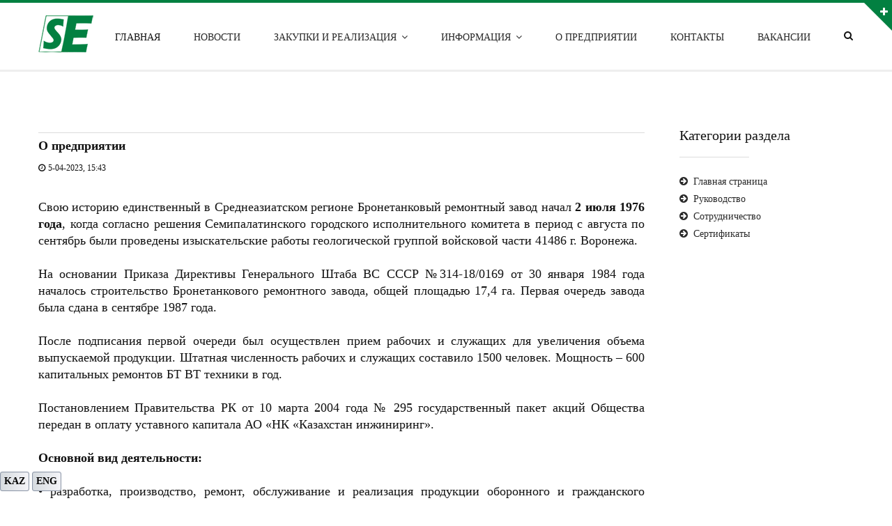

--- FILE ---
content_type: text/html; charset=utf-8
request_url: https://se-btrz.com/static/2-o-predprijatii.html
body_size: 8196
content:
<!doctype html>
<html>
<head>
	<meta charset="utf-8">
<title>О предприятии &raquo; Semey Engineering</title>
<meta name="description" content="Свою историю единственный в Среднеазиатском регионе Бронетанковый ремонтный завод начал 2 июля 1976 года, когда согласно решения Семипалатинского городского исполнительного комитета в период с августа по сентябрь были проведены изыскательские работы геологической группой войсковой части 41486 г.">
<meta name="keywords" content="ремонт, техники, служащих, рабочих, инжиниринг», деятельности, работы, танков, продукции, Модернизация, завода, предприятие, производство, разработка, «Семей, назначения, реализация, обслуживание, гражданского, оборонного">
<meta name="generator" content="DataLife Engine (http://dle-news.ru)">
<meta property="og:site_name" content="Semey Engineering">
<meta property="og:type" content="article">
<meta property="og:title" content="О предприятии">
<meta property="og:url" content="https://se-btrz.com/static/2-o-predprijatii.html">
<meta property="og:description" content="Свою историю единственный в Среднеазиатском регионе Бронетанковый ремонтный завод начал 2 июля 1976 года, когда согласно решения Семипалатинского городского исполнительного комитета в период с августа по сентябрь были проведены изыскательские работы геологической группой войсковой части 41486 г.">
<link rel="search" type="application/opensearchdescription+xml" href="https://se-btrz.com/index.php?do=opensearch" title="Semey Engineering">
<link rel="canonical" href="https://se-btrz.com/static/2-o-predprijatii.html">
<link rel="alternate" type="application/rss+xml" title="Semey Engineering" href="https://se-btrz.com/rss.xml">
<link href="/engine/editor/css/default.css?v=26" rel="stylesheet" type="text/css">
<script src="/engine/classes/js/jquery.js?v=26"></script>
<script src="/engine/classes/js/jqueryui.js?v=26" defer></script>
<script src="/engine/classes/js/dle_js.js?v=26" defer></script>
<script src="/engine/classes/masha/masha.js?v=26" defer></script>
	<meta name="viewport" content="width=device-width, initial-scale=1, maximum-scale=1">
	<link href='http://fonts.googleapis.com/css?family=Roboto:500,400italic,700italic,300,700,500italic,300italic,400&subset=latin,cyrillic' rel='stylesheet' type='text/css'>
	<link type="text/css" rel="StyleSheet" href="/templates/se_rus/css/style.css" />
    <link type="text/css" rel="StyleSheet" href="/templates/se_rus/css/style1.css" />
	<link rel="stylesheet" href="/templates/se_rus/css/font-awesome.min.css">
	<link rel="stylesheet" href="/templates/se_rus/css/engine.css">
	<link rel="stylesheet" href="/templates/se_rus/css/animate.css">
	<link rel="stylesheet" href="/templates/se_rus/css/pe-icon-7-stroke.css">
</head>
<body>
    
    <div class="w3-content">
        
        
<!--<a href="https://www.kazpravda.kz/news/obshchestvo/traur-obyavlen-v-kazahstane-13-iulya"> <img class="mySlides" src="/13.jpg" alt="custom_html_banner1" style="width:100%"> </a>
 <img class="mySlides" src="/13.jpg" alt="custom_html_banner2" style="width:100%">
 <img class="mySlides" src="/13.jpg" alt="custom_html_banner3" style="width:100%">
 <img class="mySlides" src="/13.jpg" alt="custom_html_banner4" style="width:100%">
 <button class="w3-button w3-black w3-display-left" onclick="plusDivs(-1)">&#10094;</button>
 <button class="w3-button w3-black w3-display-right" onclick="plusDivs(1)">&#10095;</button> -->
</div>
    

	<script>
<!--
var dle_root       = '/';
var dle_admin      = '';
var dle_login_hash = '640f70229cf6c67eb2826d30841a4d8982073561';
var dle_group      = 5;
var dle_skin       = 'se_rus';
var dle_wysiwyg    = '1';
var quick_wysiwyg  = '1';
var dle_act_lang   = ["Да", "Нет", "Ввод", "Отмена", "Сохранить", "Удалить", "Загрузка. Пожалуйста, подождите..."];
var menu_short     = 'Быстрое редактирование';
var menu_full      = 'Полное редактирование';
var menu_profile   = 'Просмотр профиля';
var menu_send      = 'Отправить сообщение';
var menu_uedit     = 'Админцентр';
var dle_info       = 'Информация';
var dle_confirm    = 'Подтверждение';
var dle_prompt     = 'Ввод информации';
var dle_req_field  = 'Заполните все необходимые поля';
var dle_del_agree  = 'Вы действительно хотите удалить? Данное действие невозможно будет отменить';
var dle_spam_agree = 'Вы действительно хотите отметить пользователя как спамера? Это приведёт к удалению всех его комментариев';
var dle_complaint  = 'Укажите текст Вашей жалобы для администрации:';
var dle_big_text   = 'Выделен слишком большой участок текста.';
var dle_orfo_title = 'Укажите комментарий для администрации к найденной ошибке на странице';
var dle_p_send     = 'Отправить';
var dle_p_send_ok  = 'Уведомление успешно отправлено';
var dle_save_ok    = 'Изменения успешно сохранены. Обновить страницу?';
var dle_reply_title= 'Ответ на комментарий';
var dle_tree_comm  = '0';
var dle_del_news   = 'Удалить статью';
var dle_sub_agree  = 'Вы действительно хотите подписаться на комментарии к данной публикации?';
var dle_captcha_type  = '1';
var allow_dle_delete_news   = false;
var dle_search_delay   = false;
var dle_search_value   = '';
jQuery(function($){
FastSearch();
});
//-->
</script>
    
    
    <script>
 var slideIndex = 1;
 showDivs(slideIndex);
 function plusDivs(n) {
 showDivs(slideIndex += n);
  }
 function showDivs(n) {
 var i;
 var x = document.getElementsByClassName("mySlides");
 if (n > x.length) {slideIndex = 1} if (n < 1) {slideIndex = x.length}for
 (i = 0; i < x.length; i++) {x[i].style.display = "none";}
 x[slideIndex-1].style.display = "block"; }
</script>
    
    
	<script src="/templates/se_rus/js/plugins.js"></script>
	<script src="/templates/se_rus/js/scripts.js"></script>
    <script type="text/javascript" src="/templates/se_rus/js/my_scripts.js"></script>



    
    
     <div id='follow'>
<div class="link_group"> 
    <a href="/kaz/" class="ml-button-5">KAZ</a>
    <a href="/eng/" class="ml-button-5">ENG</a>
</div>
</div>
    
  <script async src="https://pagead2.googlesyndication.com/pagead/js/adsbygoogle.js"></script>
<script>
  (adsbygoogle = window.adsbygoogle || []).push({
    google_ad_client: "ca-pub-1297355154945654",
    enable_page_level_ads: true
  });
</script>
    
    
	<div id="loader"></div>
	<div id="wrapper">
		<div id="top">
			<div class="cnt">
				<div class="clr">
					<div class="col3 top-col">
						

<h4>Авторизация на сайте</h4>
<form method="post">
<ul>
	<li><input type="text" name="login_name" id="login_name" class="f_input" placeholder="Логин"/ /></li>
	<li><input type="password" name="login_password" class="f_input" id="login_password" placeholder="Пароль"/></li>
	<li class="login-check clearfix">
	    <input type="checkbox" name="login_not_save" id="login_not_save" value="1"/>
		<label for="login_not_save">&nbsp;Чужой компьютер</label>
		<div style="float:right"><a href="https://se-btrz.com/index.php?do=lostpassword" id="top">Забыли пароль?</a></div>
	</li>
</ul>
<input onclick="submit();" type="submit" class="login" value="Войти">
<!-- <a href="https://se-btrz.com/index.php?do=register" style="float:right" class="login">Регистрация</a> -->

<label class="lfield lfchek"><div class="sociallogin">
	
	
	
	
	
	
</div></label>
<input name="login" type="hidden" id="login" value="submit" />
</form>																																																																																																																					  <span style="display:none;">лучший сайт где можно скачать <a href="http://newtemplates.ru/dle112/">шаблоны для dle 11.2</a> бесплатно</span>

					</div>
					<div class="col3 top-col">
						 <h4>Язык</h4>
						<div class="oh">
                            
                            
							<div class="button4">Русский</div> 
                            <span><a class="button5" rel="nofollow" href="/kaz/" title="Kazakh version">Қазақша</a></span>
							<span><a class="button5" rel="nofollow" href="/eng/" title="English version">English</a></span>
                            <span><a class="button5" rel="nofollow" href="/def/" title="Версия для слабовидящих">Версия для слабовидящих</a></span>
                            
						
                        </div>                       
					</div>
					<div class="col3 top-col">
						<h4>Как с нами связаться</h4>
                        			
						<ul>
							<li><i class="fa fa-phone"></i> +7 (7222) 55-08-08</li>
							<!-- <li><i class="fa fa-phone"></i> 8 800 765 4321<br></li> -->
							<li><i class="fa fa-envelope-o"></i> mail@se-btrz.com</li>
							<!-- <li><i class="fa fa-skype"></i> demo-skype</li> -->
							<li><i class="fa fa-globe"></i> Казахстан, г. Семей, Западный пром. узел 1</li>
						</ul>
					</div>
				</div>
			</div>
		</div>
		<div id="top-line"></div>
		<header id="header">
			<div class="cnt"> <!--&nbsp;&nbsp;&nbsp;&nbsp;&nbsp;&nbsp;&nbsp;<a href="https://www.youtube.com/channel/UC_WttLsGmdrtJgm9xLNNmuw" class="soc"><i class="fa fa-youtube"></i></a> -->
				<a id="logo" href="/"><img src="/logo.png" />
				</a> 
				<div class="nav-icon search-icon">
					<i class="fa fa-search" title="Поиск по сайту"></i>
				</div>
				<div class="nav-icon menu-icon">
					<i class="fa fa-bars" title="Открыть меню"></i>
				</div>
				<nav id="nav">
					<div id="uNMenuDiv1" class="uMenuV">
						<ul class="uMenuRoot">
							<li><a class="uMenuItemA" href="/"><span>Главная</span></a></li>
						<li><a href="/news"><span>Новости</span></a></li>
						<li class="uWithSubmenu">
						    <a href="#"><span>Закупки и Реализация</span></a>
							<ul>
								<li><a href="/static/6-plan-zakupok.html"><span>ПЛАН ЗАКУПОК</span></a></li>
                                <li><a href="/imejuschiesja-v-nalichii-tovarno-materialnye-cennosti-grazhdanskogo-naznachenija.html"><span>ИМЕЮЩИЕСЯ В НАЛИЧИИ ТОВАРНО-МАТЕРИАЛЬНЫЕ ЦЕННОСТИ ГРАЖДАНСКОГО НАЗНАЧЕНИЯ</span></a></li>
                                <li><a href="/perechen-okazyvaemyh-uslug-grazhdanskogo-naznachenija.html"><span>ПЕРЕЧЕНЬ ОКАЗЫВАЕМЫХ УСЛУГ ГРАЖДАНСКОГО НАЗНАЧЕНИЯ</span></a></li>
							</ul>
						</li>
						<li class="uWithSubmenu">
							<a href="#"><span>Информация</span></a>
							<ul>
                                <li><a href="/sovet-direktorov.html"><span>СОВЕТ ДИРЕКТОРОВ</span></a></li>
                                <li><a href="/rukovodstvo.html"><span>РУКОВОДСТВО</span></a></li>
                                <li><a href="/documents.html"><span>ДОКУМЕНТЫ КОРПОРАТИВНОГО УПРАВЛЕНИЯ</span></a></li>
                                <li><a href="otchetnost.html"><span>ОТЧЕТНОСТЬ</span></a></li>
								<li><a href="/static/8-sotrudnichestvo.html"><span>СОТРУДНИЧЕСТВО</span></a></li>
								<li><a href="/static/10-sertifikaty.html"><span>СЕРТИФИКАТЫ</span></a></li>
                              	<li><a href="/static/140-kultura-komplaens.html"><span>КУЛЬТУРА КОМПЛАЕНС</span></a></li>
                              	<li><a href="https://se-btrz.com/kartogramma-korrupcii.html"><span>КАРТОГРАММА КОРРУПЦИИ</span></a></li>
							</ul>
						</li>
						<li><a href="/static/2-o-predprijatii.html"><span>О предприятии</span></a></li>
						<li><a href="/static/14-kontakty.html"><span>Контакты</span></a></li>
						<li><a href="/static/15-vakansii.html"><span>Вакансии</span></a></li>
						</ul>               
					</div>
				</nav>
			</div>
			<div class="top-open">
				<i class="fa fa-plus"></i>
			</div>
		</header>
		<div id="gray-line"></div>
		<form id="search-form" action="" name="searchform" method="post">
		    <input type="hidden" name="do" value="search" />
			<input type="hidden" name="subaction" value="search" />
			<input type="text" class="search_keyword" id="story" name="story" placeholder="Поиск: ключевая фраза + Enter">
		</form>
         <!-- Подключаем контент на главной -->
		 
		<div id="middle">
			<div class="cnt">
				<div class="clr">
					<div id="content">
						<!--<div class="speedbar"><span id="dle-speedbar"><span itemscope itemtype="http://data-vocabulary.org/Breadcrumb"><a href="https://se-btrz.com/" itemprop="url"><span itemprop="title">Semey Engineering</span></a></span> &raquo; <span itemscope itemtype="http://data-vocabulary.org/Breadcrumb"><a href="https://se-btrz.com/static/" itemprop="url"><span itemprop="title">static</span></a></span> &raquo; О предприятии</span></div>--><hr>
						<div id='dle-content'><div class="eBlock">
	<h1 class="eTitle">О предприятии</h1>
	<span class="e-info">
		<!--<span class="ed-title"><i class="fa fa-user"></i></span> <span class="ed-value"><a onclick="ShowProfile('Age', 'https://se-btrz.com/user/Age/', '0'); return false;" href="https://se-btrz.com/user/Age/">Age</a></span>-->
		<span class="ed-title"><i class="fa fa-clock-o"></i></span> <span class="ed-value">5-04-2023, 15:43</span><div style="float:right">
			
			
			
		</div></span>
		<!--<span class="ed-title"><i class="fa fa-eye"></i></span> <span class="ed-value">20 588</span>
		<span class="ed-title"><i class="fa fa-navicon"></i></span> <span class="ed-value"><a href="https://se-btrz.com/static/">static</a></span>-->
		
	</span>
	<div class="fullstory"><div style="text-align:justify;"><span style="font-size:18px;"><br></span></div><div style="text-align:justify;"><span style="font-size:18px;">Свою историю единственный в Среднеазиатском регионе Бронетанковый ремонтный завод начал <b>2 июля 1976 года</b>, когда согласно решения Семипалатинского городского исполнительного комитета в период с августа по сентябрь были проведены изыскательские работы геологической группой войсковой части 41486 г. Воронежа.</span></div><div style="text-align:justify;"><span style="font-size:18px;"><br></span></div><div style="text-align:justify;"><span style="font-size:18px;">На основании Приказа Директивы Генерального Штаба ВС СССР №314-18/0169 от 30 января 1984 года началось строительство Бронетанкового ремонтного завода, общей площадью 17,4 га. Первая очередь завода была сдана в сентябре 1987 года.</span></div><div style="text-align:justify;"><span style="font-size:18px;"><br></span></div><div style="text-align:justify;"><span style="font-size:18px;">После подписания первой очереди был осуществлен прием рабочих и служащих для увеличения объема выпускаемой продукции. Штатная численность рабочих и служащих составило 1500 человек. Мощность – 600 капитальных ремонтов БТ ВТ техники в год.</span></div><div style="text-align:justify;"><span style="font-size:18px;"><br></span></div><div style="text-align:justify;"><span style="font-size:18px;">Постановлением Правительства РК от 10 марта 2004 года № 295 государственный пакет акций Общества передан в оплату уставного капитала АО «НК «Казахстан инжиниринг».</span></div><div style="text-align:justify;"><span style="font-size:18px;"><br></span></div><div style="text-align:justify;"><span style="font-size:18px;"><b>Основной вид деятельности:</b></span></div><div style="text-align:justify;"><span style="font-size:18px;"><br></span></div><div style="text-align:justify;"><span style="font-size:18px;">• разработка, производство, ремонт, обслуживание и реализация продукции оборонного и гражданского назначения.</span></div><div style="text-align:justify;"><span style="font-size:18px;"><br></span></div><div style="text-align:justify;"><span style="font-size:18px;"><b>АО «Семей инжиниринг» – предприятие, которое специализируется по следующим направлениям:</b></span></div><div style="text-align:justify;"><span style="font-size:18px;"><br></span></div><div style="text-align:justify;"><span style="font-size:18px;">• Ремонт бронетанковой техники</span></div><div style="text-align:justify;"><span style="font-size:18px;">• Конверсионные работы</span></div><div style="text-align:justify;"><span style="font-size:18px;">• Модернизация БТВТ</span></div><div style="text-align:justify;"><span style="font-size:18px;"><br></span></div><div style="text-align:justify;"><span style="font-size:18px;"><b>Основными видами деятельности предприятие являются:<br></b></span></div><div style="text-align:justify;"><span style="font-size:18px;">1. Капитальный, средний, и регламентный ремонт :</span></div><div style="text-align:justify;"><span style="font-size:18px;"><br></span></div><div style="text-align:justify;"><span style="font-size:18px;">• боевых машин пехоты БМП-1 и БМП-2;</span></div><div style="text-align:justify;"><span style="font-size:18px;">• бронетранспортеров БТР-60, БТР-70 и БТР-80;</span></div><div style="text-align:justify;"><span style="font-size:18px;">• ремонт танков Т-72 и Т-62;</span></div><div style="text-align:justify;"><span style="font-size:18px;">• боевой разведывательно-десантной машины БРДМ-2;</span></div><div style="text-align:justify;"><span style="font-size:18px;">• малого легкобронированного тягача МТЛБ.</span></div><div style="text-align:justify;"><span style="font-size:18px;"><br></span></div><div style="text-align:justify;"><span style="font-size:18px;">2. Модернизация танков Т - 72.</span></div><div style="text-align:justify;"><span style="font-size:18px;"><br></span></div><div style="text-align:justify;"><span style="font-size:18px;">3. Kапитальный ремонт двигателей (УТД-20,В-54, В-46, В-55, B-59У).</span></div><div style="text-align:justify;"><span style="font-size:18px;"><br></span></div><div style="text-align:justify;"><span style="font-size:18px;">4. Изготовление конверсионной техники на базе военной и военно-инженерной техники.</span></div><br><span style="font-size:18px;">Собственный капитал –1 047 353 тыс. тенге<br>Размер Активов - 21 928 425 тыс. тенге<br>Прибыль- 90 584 тыс. тенге<br>Штатная численность - 370 чел<br>Размещение дивидендов - 100% чистого дохода направить на выплату дивидендов по простым акциям АО СИ на р/счет  АО «НК «Казахстан инжиниринг».<br><br></span><br><div style="text-align:justify;"><span style="font-size:18px;"><br></span></div><div style="text-align:justify;"><br></div></div>
	<div class="eDetails">
		<div style="float:right"></div>
		
	</div>
</div>

<h3>Рекомендуем</h3>
<li class="relnews"><a href="https://se-btrz.com/news/225-s-dnem-rozhdenija-zavod.html">С днем рождения завод!</a></li><li class="relnews"><a href="https://se-btrz.com/news/74-tanki-pretknovenija-pochemu-drony-i-bespilotniki-ne-sposobny-zamenit-t-72.html">Танки преткновения: почему дроны и беспилотники не способны заменить Т-72</a></li><li class="relnews"><a href="https://se-btrz.com/news/33-askar-zhumagaliev-ozvuchil-osnovnye-prioritety-dejatelnosti-moap.html">Аскар Жумагалиев озвучил основные приоритеты деятельности МОАП</a></li><li class="relnews"><a href="https://se-btrz.com/news/32-askar-zhumagaliev-naznachen-zamestitelem-premer-ministra-ministrom-oboronnoj-i-ajerokosmicheskoj-promyshlennosti-rk.html">АСКАР ЖУМАГАЛИЕВ НАЗНАЧЕН ЗАМЕСТИТЕЛЕМ ПРЕМЬЕР-МИНИСТРА - МИНИСТРОМ ОБОРОННОЙ И АЭРОКОСМИЧЕСКОЙ ПРОМЫШЛЕННОСТИ РК</a></li><li class="relnews"><a href="https://se-btrz.com/news/22-semej-inzhiniring-sila-i-mosch.html">«Семей Инжиниринг»: сила и мощь!</a></li><br style="clear:both;">


<!--dlecomments--><!--dlenavigationcomments-->
<!--dleaddcomments--></div>
					</div>
					<aside id="sidebar"> <!-- Правая/Левая колонка -->
						<div class="block">
							<h4>Категории раздела</h4>
							<div class="oh">
								<div class="catsTable">
									<a href="https://se-btrz.com/" class="catsTd">Главная страница</a>
                                    <a href="/rukovodstvo.html" class="catsTd">Руководство</a>
									<a href="/static/8-sotrudnichestvo.html" class="catsTd">Сотрудничество</a>
									<a href="/static/10-sertifikaty.html" class="catsTd">Сертификаты</a>
								</div>
								<!-- </bc> -->
							</div>
						</div>   
						<!--<div class="block">
							<h4>Наш опрос</h4>
							<div class="oh">
								
							</div>
						</div>       
						<div class="block">
							<h4>Календарь</h4>
							<div class="oh">
								
							</div>
						</div>
						<div class="block">
							<h4>Архив</h4>
							<div class="oh">
								
							</div>
						</div> -->
					</aside>
				</div>
			</div>
		</div>
		
		<footer class="border"> <!-- Подвал -->
		    
			<div class="cnt clr bottom">
				<div class="col4" data-animated="fadeIn">
					<img src="/logo.png" style="margin-top: 10px;">
					<div class="copy">
						Copyright &copy; 2022  <a target="_blank" href="https://se-btrz.com/">Semey Engineering</a> <br>Все права защищены.
					</div>
                    <a href="https://www.youtube.com/channel/UC_WttLsGmdrtJgm9xLNNmuw" class="soc"><i class="fa fa-youtube"></i></a>
					<a href="https://www.facebook.com/jsc.semeyengineering" class="soc"><i class="fa fa-facebook"></i></a>
					<a href="https://twitter.com/SemeyEngineeri1" class="soc"><i class="fa fa-twitter"></i></a>
                    <a href="https://www.instagram.com/jscsemeyengineering/" class="soc"><i class="fa fa-instagram"></i></a>
                    <!--<a href="#" class="soc"><i class="fa fa-vk"></i></a>
                    <a href="#" class="soc"><i class="fa fa-google-plus"></i></a>
					<a href="/rss.xml" class="soc"><i class="fa fa-rss"></i></a>-->
				</div>
				<div class="col4 tagcl" data-animated="fadeIn">
					<h5>Статистика</h5>
					<!-- -->
                    
                    <!-- HotLog -->
<span id="hotlog_counter"></span>
<span id="hotlog_dyn"></span>
<script type="text/javascript"> var hot_s = document.createElement('script');
hot_s.type = 'text/javascript'; hot_s.async = true;
hot_s.src = 'http://js.hotlog.ru/dcounter/2575349.js';
hot_d = document.getElementById('hotlog_dyn');
hot_d.appendChild(hot_s);
</script>
<noscript>
<a href="http://click.hotlog.ru/?2575349" target="_blank">
<img src="http://hit20.hotlog.ru/cgi-bin/hotlog/count?s=2575349&im=307" border="0" 
title="HotLog" alt="HotLog"></a>
</noscript>
<!-- /HotLog -->
                    
<table cellpadding="0" cellspacing="0" border="0" width="88" style="line-height:0;width:88px;"><tr>
<td width="7"  style="padding:0;"><a href="http://www.24log.ru" target="_blank"><img src="http://counter.24log.ru/buttons/4/bg4-4l.gif" width="7" height="19" border="0" alt="" style="margin:0;padding:0;" /></a></td>
<td width="48" style="padding:0;"><a href="http://www.24log.es" target="_blank"><img src="http://counter.24log.ru/buttons/4/bg4-4m.gif" width="48" height="19" alt="contador de visitas" title="" border="0" style="margin:0;padding:0;" /></a></td>
<td width="33" style="padding:0;"><a href="http://www.24log.ru" target="_blank"><img border="0" width="33" height="19" src="http://counter.24log.ru/count1_271854_4_4_10.pcx" alt="счетчик посещений" title="Сейчас на сайте" style="margin:0;padding:0;" /></a></td></tr></table>
				</div>
				<div class="col4" data-animated="fadeIn">
					<h5>Контактная информация</h5>
					<div class="bottom-contacts">
						<i class="fa fa-phone"></i> +7 (7222) 55-08-08<br>
						<!-- <i class="fa fa-skype"></i> demo-skype<br> -->
						<i class="fa fa-envelope-o"></i> <a href="mailto:mail@se-btrz.com">mail@se-btrz.com</a><br>
						<i class="fa fa-globe"></i> Казахстан, г. Семей, Западный пром. узел 1 <br>
					</div>
				</div>
				<div class="col4" data-animated="fadeIn">
					<h5>Пользователю</h5>
					<ul class="list-small">
						<li><a href="/index.php?do=feedback">Обратная связь</a></li>
                        
						<!-- <li><a href="/index.php?do=register">Регистрация нового пользователя</a></li>  -->
						<!--<li><a href="#">Пользовательское соглашение</a></li>
						 <li><a href="#">Оплата и доставка</a></li> 
						<li><a href="#">Защита авторского права</a></li>-->
					</ul>
				</div>
			</div>
		</footer>
	</div>
</body>
</html>
<!-- DataLife Engine Copyright SoftNews Media Group (http://dle-news.ru) -->


--- FILE ---
content_type: text/html; charset=utf-8
request_url: https://www.google.com/recaptcha/api2/aframe
body_size: 267
content:
<!DOCTYPE HTML><html><head><meta http-equiv="content-type" content="text/html; charset=UTF-8"></head><body><script nonce="_2KwYx7tbMMt_Dh0UT-rVw">/** Anti-fraud and anti-abuse applications only. See google.com/recaptcha */ try{var clients={'sodar':'https://pagead2.googlesyndication.com/pagead/sodar?'};window.addEventListener("message",function(a){try{if(a.source===window.parent){var b=JSON.parse(a.data);var c=clients[b['id']];if(c){var d=document.createElement('img');d.src=c+b['params']+'&rc='+(localStorage.getItem("rc::a")?sessionStorage.getItem("rc::b"):"");window.document.body.appendChild(d);sessionStorage.setItem("rc::e",parseInt(sessionStorage.getItem("rc::e")||0)+1);localStorage.setItem("rc::h",'1769189785562');}}}catch(b){}});window.parent.postMessage("_grecaptcha_ready", "*");}catch(b){}</script></body></html>

--- FILE ---
content_type: text/css
request_url: https://se-btrz.com/templates/se_rus/css/style1.css
body_size: 4002
content:
/*reset*/



/**********popup links**********/
.link_group {
margin: 0px;
background: e6eeee;
z-index: 2;
position: fixed;
left: 0px;
bottom: 15px;		
}
.link_group a {


color:#000;
font-weight:bold;
display:inline-block;
vertical-align:top;
*display:inline;
*zoom:1;
position:relative;
text-decoration:none;
text-transform:uppercase;

-moz-border-radius:3px;
-webkit-border-radius:3px;
border-radius:3px;
behavior: url(PIE.htc);
}
.link_group a:hover {
color:#cc0000;
}


/**********All styles popup**********/
.popup {
/*padding:5px 15px 15px;*/
position:fixed;
bottom:5px;
/*left:1%;*/
display:none;
overflow:hidden;
/*border:1px solid #ccc;
background:#fff;*/
-moz-border-radius:15px;
-webkit-border-radius:15px;
/*border-radius:15px;*/
padding-right:10px;
z-index:100;
behavior: url(PIE.htc);
}
.popup h2 {
font:bold 18px/32px Arial, san-serif;
}
.popup a.close {
width:16px;
height:16px;
display:block;
text-indent:-9999px;
position:absolute;
top:10px;
right:0px;
background:url(../images/close.png) no-repeat;
}

/**********popup with form**********/


/**********popup with pictures**********/
.photo_win {
/*margin-left:-250px;*/

}
.img_wrap {
margin-top:10px;
width:100%;
overflow:hidden;
}
.img_wrap img {
margin:0 10px 10px;
height:300px;
}

/**********popup with tabs**********/

}
/*tabs content*/


/**********overlay styles**********/






/* Global Styles - Copy and paste these or use your own */

ab {
	display: block;
	width: 120px;
	height: 35px;
	border-radius: 4px;
	text-align: center;
	line-height: 35px;
	text-decoration: none;
	font-family: 'Helvetica';
	font-weight: bold;
	font-size: 10pt;
	float: left;
	margin: 10px 20px;
}

/* Individual Styles - Copy and paste just the required styles */

/* Button Style 1 */

/*Normal*/
.ml-button-1 {
    padding-top:2px;
    padding-right:5px;
    padding-bottom:2px;
    padding-left:5px;
	background-color: #F3F3F3;
	border: 1px solid #ACACAC;
	-moz-box-shadow:inset 0px 0px 1px rgba(187,187,187,1);
	-webkit-box-shadow:inset 0px 0px 1px rgba(187,187,187,1);
	box-shadow:inset 0px 0px 1px rgba(187,187,187,1);
	background-image: -o-linear-gradient(90deg , rgb(238,238,238) 0%, rgb(254,254,254) 100%);
	background-image: -moz-linear-gradient(90deg , rgb(238,238,238) 0%, rgb(254,254,254) 100%);
	background-image: -webkit-linear-gradient(90deg , rgb(238,238,238) 0%, rgb(254,254,254) 100%);
	background-image: -ms-linear-gradient(90deg , rgb(238,238,238) 0%, rgb(254,254,254) 100%);
	background-image: linear-gradient(90deg , rgb(238,238,238) 0%, rgb(254,254,254) 100%);
	color: #2B2C2B;
	text-shadow: rgba(254,254,254,0.5) 0px 1px 0px;
}
/*Hover*/
.ml-button-1:hover {
	background-color: #FFFFFF;
	background-image: -o-linear-gradient(90deg , rgb(246,246,246) 0%, rgb(254,254,254) 100%);
	background-image: -moz-linear-gradient(90deg , rgb(246,246,246) 0%, rgb(254,254,254) 100%);
	background-image: -webkit-linear-gradient(90deg , rgb(246,246,246) 0%, rgb(254,254,254) 100%);
	background-image: -ms-linear-gradient(90deg , rgb(246,246,246) 0%, rgb(254,254,254) 100%);
	background-image: linear-gradient(90deg , rgb(246,246,246) 0%, rgb(254,254,254) 100%);
}
/*Active*/
.ml-button-1:active {
	background-color: #F9F9F9;
	-moz-box-shadow:inset 0px 0px 5px rgba(187,187,187,1);
	-webkit-box-shadow:inset 0px 0px 5px rgba(187,187,187,1);
	box-shadow:inset 0px 0px 5px rgba(187,187,187,1);
	background-image: -o-linear-gradient(90deg , rgb(254,254,254) 0%, rgb(246,246,246) 100%);
	background-image: -moz-linear-gradient(90deg , rgb(254,254,254) 0%, rgb(246,246,246) 100%);
	background-image: -webkit-linear-gradient(90deg , rgb(254,254,254) 0%, rgb(246,246,246) 100%);
	background-image: -ms-linear-gradient(90deg , rgb(254,254,254) 0%, rgb(246,246,246) 100%);
	background-image: linear-gradient(90deg , rgb(254,254,254) 0%, rgb(246,246,246) 100%);
	text-shadow: none;
}

/* Button Style 2 */

/*Normal*/
.ml-button-2 {
    padding-top:2px;
    padding-right:5px;
    padding-bottom:2px;
    padding-left:5px;
	background-color: #D2D2D2;
	border: 1px solid #8e8e8e;
	-moz-box-shadow:inset 0px 0px 1px rgba(179,179,179,1);
	-webkit-box-shadow:inset 0px 0px 1px rgba(179,179,179,1);
	box-shadow:inset 0px 0px 1px rgba(179,179,179,1);
	background-image: -o-linear-gradient(90deg , rgb(207,207,207) 0%, rgb(233,233,233) 100%);
	background-image: -moz-linear-gradient(90deg , rgb(207,207,207) 0%, rgb(233,233,233) 100%);
	background-image: -webkit-linear-gradient(90deg , rgb(207,207,207) 0%, rgb(233,233,233) 100%);
	background-image: -ms-linear-gradient(90deg , rgb(207,207,207) 0%, rgb(233,233,233) 100%);
	background-image: linear-gradient(90deg , rgb(207,207,207) 0%, rgb(233,233,233) 100%);
	color: #545554;
	text-shadow: rgba(254,254,254,0.5) 0px 1px 0px;
}

/*Hover*/
.ml-button-2:hover {
	background-color: #DFDFDF;
	background-image: -o-linear-gradient(90deg , rgb(219,219,219) 0%, rgb(243,243,243) 100%);
	background-image: -moz-linear-gradient(90deg , rgb(219,219,219) 0%, rgb(243,243,243) 100%);
	background-image: -webkit-linear-gradient(90deg , rgb(219,219,219) 0%, rgb(243,243,243) 100%);
	background-image: -ms-linear-gradient(90deg , rgb(219,219,219) 0%, rgb(243,243,243) 100%);
	background-image: linear-gradient(90deg , rgb(219,219,219) 0%, rgb(243,243,243) 100%);
}

/*Active*/
.ml-button-2:active {
	background-color: #A3A3A3;
	-moz-box-shadow:inset 0px 0px 5px rgba(179,179,179,1);
	-webkit-box-shadow:inset 0px 0px 5px rgba(179,179,179,1);
	box-shadow:inset 0px 0px 5px rgba(179,179,179,1);
	background-image: -o-linear-gradient(90deg , rgb(227,227,227) 0%, rgb(182,182,182) 100%);
	background-image: -moz-linear-gradient(90deg , rgb(227,227,227) 0%, rgb(182,182,182) 100%);
	background-image: -webkit-linear-gradient(90deg , rgb(227,227,227) 0%, rgb(182,182,182) 100%);
	background-image: -ms-linear-gradient(90deg , rgb(227,227,227) 0%, rgb(182,182,182) 100%);
	background-image: linear-gradient(90deg , rgb(227,227,227) 0%, rgb(182,182,182) 100%);
	text-shadow: none;
}

/* Button Style 3 */

/*Normal*/
.ml-button-3 {
    padding-top:2px;
    padding-right:5px;
    padding-bottom:2px;
    padding-left:5px;
	background-color: #848484;
	border: 1px solid #515151;
	-moz-box-shadow:inset 0px 0px 1px rgba(100,100,100,1);
	-webkit-box-shadow:inset 0px 0px 1px rgba(100,100,100,1);
	box-shadow:inset 0px 0px 1px rgba(100,100,100,1);
	background-image: -o-linear-gradient(90deg , rgb(127,127,127) 0%, rgb(166,166,166) 100%);
	background-image: -moz-linear-gradient(90deg , rgb(127,127,127) 0%, rgb(166,166,166) 100%);
	background-image: -webkit-linear-gradient(90deg , rgb(127,127,127) 0%, rgb(166,166,166) 100%);
	background-image: -ms-linear-gradient(90deg , rgb(127,127,127) 0%, rgb(166,166,166) 100%);
	background-image: linear-gradient(90deg , rgb(127,127,127) 0%, rgb(166,166,166) 100%);
	font-family: 'Helvetica';
	font-size: 10pt;
	color: #FFFFFF;
	text-shadow: rgba(78,78,78,1) 0px -1px 0px;
	font-weight: bolder;
}

/*Hover*/
.ml-button-3:hover {
	background-color: #8E8E8E;
	background-image: -o-linear-gradient(90deg , rgb(143,143,143) 0%, rgb(183,183,183) 100%);
	background-image: -moz-linear-gradient(90deg , rgb(143,143,143) 0%, rgb(183,183,183) 100%);
	background-image: -webkit-linear-gradient(90deg , rgb(143,143,143) 0%, rgb(183,183,183) 100%);
	background-image: -ms-linear-gradient(90deg , rgb(143,143,143) 0%, rgb(183,183,183) 100%);
	background-image: linear-gradient(90deg , rgb(143,143,143) 0%, rgb(183,183,183) 100%);
}




/*Active*/
.ml-button-3:active {
	background-color: #6D6D6D;
	-moz-box-shadow:inset 0px 0px 5px rgba(100,100,100,1);
	-webkit-box-shadow:inset 0px 0px 5px rgba(100,100,100,1);
	box-shadow:inset 0px 0px 5px rgba(100,100,100,1);
	background-image: -o-linear-gradient(90deg , rgb(166,166,166) 0%, rgb(127,127,127) 100%);
	background-image: -moz-linear-gradient(90deg , rgb(166,166,166) 0%, rgb(127,127,127) 100%);
	background-image: -webkit-linear-gradient(90deg , rgb(166,166,166) 0%, rgb(127,127,127) 100%);
	background-image: -ms-linear-gradient(90deg , rgb(166,166,166) 0%, rgb(127,127,127) 100%);
	background-image: linear-gradient(90deg , rgb(166,166,166) 0%, rgb(127,127,127) 100%);
	text-shadow: none;
}

/* Button Style 4 */

/*Normal*/
.ml-button-4 {
    padding-top:2px;
    padding-right:5px;
    padding-bottom:2px;
    padding-left:5px;
	background-color: #2D2D2D;
	border: 1px solid #000000;
	-moz-box-shadow:inset 0px 0px 1px rgba(0,0,0,1);
	-webkit-box-shadow:inset 0px 0px 1px rgba(0,0,0,1);
	box-shadow:inset 0px 0px 1px rgba(0,0,0,1);
	background-image: -o-linear-gradient(90deg , rgb(53,53,53) 0%, rgb(67,67,67) 100%);
	background-image: -moz-linear-gradient(90deg , rgb(53,53,53) 0%, rgb(67,67,67) 100%);
	background-image: -webkit-linear-gradient(90deg , rgb(53,53,53) 0%, rgb(67,67,67) 100%);
	background-image: -ms-linear-gradient(90deg , rgb(53,53,53) 0%, rgb(67,67,67) 100%);
	background-image: linear-gradient(90deg , rgb(53,53,53) 0%, rgb(67,67,67) 100%);
	color: #FDFFFD;
	text-shadow: rgba(0,0,0,1) 0px 1px 0px;
}

/*Hover*/
.ml-button-4:hover {
background-color: #4C4C4C;
background-image: -o-linear-gradient(90deg , rgb(63,63,63) 0%, rgb(79,79,79) 100%);
background-image: -moz-linear-gradient(90deg , rgb(63,63,63) 0%, rgb(79,79,79) 100%);
background-image: -webkit-linear-gradient(90deg , rgb(63,63,63) 0%, rgb(79,79,79) 100%);
background-image: -ms-linear-gradient(90deg , rgb(63,63,63) 0%, rgb(79,79,79) 100%);
background-image: linear-gradient(90deg , rgb(63,63,63) 0%, rgb(79,79,79) 100%);
}

/*Active*/
.ml-button-4:active {
	background-color: #272727;
	-moz-box-shadow:inset 0px 0px 5px rgba(0,0,0,1);
	-webkit-box-shadow:inset 0px 0px 5px rgba(0,0,0,1);
	box-shadow:inset 0px 0px 5px rgba(0,0,0,1);
	background-image: -o-linear-gradient(90deg , rgb(67,67,67) 0%, rgb(53,53,53) 100%);
	background-image: -moz-linear-gradient(90deg , rgb(67,67,67) 0%, rgb(53,53,53) 100%);
	background-image: -webkit-linear-gradient(90deg , rgb(67,67,67) 0%, rgb(53,53,53) 100%);
	background-image: -ms-linear-gradient(90deg , rgb(67,67,67) 0%, rgb(53,53,53) 100%);
	background-image: linear-gradient(90deg , rgb(67,67,67) 0%, rgb(53,53,53) 100%);
	text-shadow: none;
}

/* Button Style 5 */

/*Normal*/
.ml-button-5 {
    padding-top:2px;
    padding-right:5px;
    padding-bottom:2px;
    padding-left:5px;
	background-color: #E2E5EC;
	border: 1px solid #8E98A9;
	-moz-box-shadow:inset 0px 0px 1px rgba(160,170,184,1);
	-webkit-box-shadow:inset 0px 0px 1px rgba(160,170,184,1);
	box-shadow:inset 0px 0px 1px rgba(160,170,184,1);
	background-image: -o-linear-gradient(90deg , rgb(214,219,223) 0%, rgb(244,244,248) 100%);
	background-image: -moz-linear-gradient(90deg , rgb(214,219,223) 0%, rgb(244,244,248) 100%);
	background-image: -webkit-linear-gradient(90deg , rgb(214,219,223) 0%, rgb(244,244,248) 100%);
	background-image: -ms-linear-gradient(90deg , rgb(214,219,223) 0%, rgb(244,244,248) 100%);
	background-image: linear-gradient(90deg , rgb(214,219,223) 0%, rgb(244,244,248) 100%);
	color: #444D59;
	text-shadow: rgba(255,255,255,0.5) 0px 1px 0px;
}


/*Hover*/
.ml-button-5:hover {
	background-color: #EAEAF0;
	background-image: -o-linear-gradient(90deg , rgb(229,235,240) 0%, rgb(249,248,255) 100%);
	background-image: -moz-linear-gradient(90deg , rgb(229,235,240) 0%, rgb(249,248,255) 100%);
	background-image: -webkit-linear-gradient(90deg , rgb(229,235,240) 0%, rgb(249,248,255) 100%);
	background-image: -ms-linear-gradient(90deg , rgb(229,235,240) 0%, rgb(249,248,255) 100%);
	background-image: linear-gradient(90deg , rgb(229,235,240) 0%, rgb(249,248,255) 100%);
}

/*Active*/
.ml-button-5:active {
	background-color: #C6CDD3;
	background-image: -o-linear-gradient(90deg , rgb(244,244,248) 0%, rgb(214,219,223) 100%);
	background-image: -moz-linear-gradient(90deg , rgb(244,244,248) 0%, rgb(214,219,223) 100%);
	background-image: -webkit-linear-gradient(90deg , rgb(244,244,248) 0%, rgb(214,219,223) 100%);
	background-image: -ms-linear-gradient(90deg , rgb(244,244,248) 0%, rgb(214,219,223) 100%);
	background-image: linear-gradient(90deg , rgb(244,244,248) 0%, rgb(214,219,223) 100%);
	text-shadow: none;
}

/* Button Style 6 */

/*Normal*/
.ml-button-6 {
    padding-top:2px;
    padding-right:5px;
    padding-bottom:2px;
    padding-left:5px;
	background-color: #ABB0BD;
	border: 1px solid #65676F;
	-moz-box-shadow:inset 0px 0px 1px rgba(121,123,130,1);
	-webkit-box-shadow:inset 0px 0px 1px rgba(121,123,130,1);
	box-shadow:inset 0px 0px 1px rgba(121,123,130,1);
	background-image: -o-linear-gradient(90deg , rgb(166,171,184) 0%, rgb(207,210,218) 100%);
	background-image: -moz-linear-gradient(90deg , rgb(166,171,184) 0%, rgb(207,210,218) 100%);
	background-image: -webkit-linear-gradient(90deg , rgb(166,171,184) 0%, rgb(207,210,218) 100%);
	background-image: -ms-linear-gradient(90deg , rgb(166,171,184) 0%, rgb(207,210,218) 100%);
	background-image: linear-gradient(90deg , rgb(166,171,184) 0%, rgb(207,210,218) 100%);
	color: #53576B;
	text-shadow: rgba(255,255,255,0.5) 0px 1px 0px;
}

/*Hover*/
.ml-button-6:hover {
	background-color: #C0C3CD;
	background-image: -o-linear-gradient(90deg , rgb(178,183,199) 0%, rgb(220,223,234) 100%);
	background-image: -moz-linear-gradient(90deg , rgb(178,183,199) 0%, rgb(220,223,234) 100%);
	background-image: -webkit-linear-gradient(90deg , rgb(178,183,199) 0%, rgb(220,223,234) 100%);
	background-image: -ms-linear-gradient(90deg , rgb(178,183,199) 0%, rgb(220,223,234) 100%);
	background-image: linear-gradient(90deg , rgb(178,183,199) 0%, rgb(220,223,234) 100%);
}


/*Active*/
.ml-button-6:active {
	background-color: #9296A5;
	-moz-box-shadow:inset 0px 0px 5px rgba(121,123,130,1);
	-webkit-box-shadow:inset 0px 0px 5px rgba(121,123,130,1);
	box-shadow:inset 0px 0px 5px rgba(121,123,130,1);
	background-image: -o-linear-gradient(90deg , rgb(207,210,218) 0%, rgb(166,171,184) 100%);
	background-image: -moz-linear-gradient(90deg , rgb(207,210,218) 0%, rgb(166,171,184) 100%);
	background-image: -webkit-linear-gradient(90deg , rgb(207,210,218) 0%, rgb(166,171,184) 100%);
	background-image: -ms-linear-gradient(90deg , rgb(207,210,218) 0%, rgb(166,171,184) 100%);
	background-image: linear-gradient(90deg , rgb(207,210,218) 0%, rgb(166,171,184) 100%);
	text-shadow: none;
}

/* Button Style 7 */

/*Normal*/
.ml-button-7 {
    padding-top:2px;
    padding-right:5px;
    padding-bottom:2px;
    padding-left:5px;
	background-color: #636877;
	border: 1px solid #3D3E48;
	-moz-box-shadow:inset 0px 0px 1px rgba(95,99,113,1);
	-webkit-box-shadow:inset 0px 0px 1px rgba(95,99,113,1);
	box-shadow:inset 0px 0px 1px rgba(95,99,113,1);
	background-image: -o-linear-gradient(90deg , rgb(98,106,123) 0%, rgb(137,140,150) 100%);
	background-image: -moz-linear-gradient(90deg , rgb(98,106,123) 0%, rgb(137,140,150) 100%);
	background-image: -webkit-linear-gradient(90deg , rgb(98,106,123) 0%, rgb(137,140,150) 100%);
	background-image: -ms-linear-gradient(90deg , rgb(98,106,123) 0%, rgb(137,140,150) 100%);
	background-image: linear-gradient(90deg , rgb(98,106,123) 0%, rgb(137,140,150) 100%);
	color: #FFFFFF;
	text-shadow: rgba(0,0,0,0.5) 0px -1px 0px;
}

/*Hover*/
.ml-button-7:hover {
	background-color: #727580;
	background-image: -o-linear-gradient(90deg , rgb(117,124,140) 0%, rgb(158,162,173) 100%);
	background-image: -moz-linear-gradient(90deg , rgb(117,124,140) 0%, rgb(158,162,173) 100%);
	background-image: -webkit-linear-gradient(90deg , rgb(117,124,140) 0%, rgb(158,162,173) 100%);
	background-image: -ms-linear-gradient(90deg , rgb(117,124,140) 0%, rgb(158,162,173) 100%);
	background-image: linear-gradient(90deg , rgb(117,124,140) 0%, rgb(158,162,173) 100%);
}

/*Active*/
.ml-button-7:active {
	background-color: #4F5566;
	-moz-box-shadow:inset 0px 0px 5px rgba(95,99,113,1);
	-webkit-box-shadow:inset 0px 0px 5px rgba(95,99,113,1);
	box-shadow:inset 0px 0px 5px rgba(95,99,113,1);
	background-image: -o-linear-gradient(90deg , rgb(137,140,150) 0%, rgb(98,106,123) 100%);
	background-image: -moz-linear-gradient(90deg , rgb(137,140,150) 0%, rgb(98,106,123) 100%);
	background-image: -webkit-linear-gradient(90deg , rgb(137,140,150) 0%, rgb(98,106,123) 100%);
	background-image: -ms-linear-gradient(90deg , rgb(137,140,150) 0%, rgb(98,106,123) 100%);
	background-image: linear-gradient(90deg , rgb(137,140,150) 0%, rgb(98,106,123) 100%);
	text-shadow: none;
}

/* Button Style 8 */

/*Normal*/
.ml-button-8 {
    padding-top:2px;
    padding-right:5px;
    padding-bottom:2px;
    padding-left:5px;
	background-color: #3B4052;
	border: 1px solid #272930;
	-moz-box-shadow:inset 0px 0px 1px rgba(52,55,63,1);
	-webkit-box-shadow:inset 0px 0px 1px rgba(52,55,63,1);
	box-shadow:inset 0px 0px 1px rgba(52,55,63,1);
	background-image: -o-linear-gradient(90deg , rgb(58,66,82) 0%, rgb(98,105,125) 100%);
	background-image: -moz-linear-gradient(90deg , rgb(58,66,82) 0%, rgb(98,105,125) 100%);
	background-image: -webkit-linear-gradient(90deg , rgb(58,66,82) 0%, rgb(98,105,125) 100%);
	background-image: -ms-linear-gradient(90deg , rgb(58,66,82) 0%, rgb(98,105,125) 100%);
	background-image: linear-gradient(90deg , rgb(58,66,82) 0%, rgb(98,105,125) 100%);
	color: #FFFFFF;
	text-shadow: rgba(0,0,0,0.5) 0px 1px 0px;
}

/*Hover*/
.ml-button-8:hover {
	background-color: #555B72;
	background-image: -o-linear-gradient(90deg , rgb(73,81,99) 0%, rgb(113,121,144) 100%);
	background-image: -moz-linear-gradient(90deg , rgb(73,81,99) 0%, rgb(113,121,144) 100%);
	background-image: -webkit-linear-gradient(90deg , rgb(73,81,99) 0%, rgb(113,121,144) 100%);
	background-image: -ms-linear-gradient(90deg , rgb(73,81,99) 0%, rgb(113,121,144) 100%);
	background-image: linear-gradient(90deg , rgb(73,81,99) 0%, rgb(113,121,144) 100%);
}


/*Active*/
.ml-button-8:active {
	background-color: #2E3444;
	-moz-box-shadow:inset 0px 0px 5px rgba(52,55,63,1);
	-webkit-box-shadow:inset 0px 0px 5px rgba(52,55,63,1);
	box-shadow:inset 0px 0px 5px rgba(52,55,63,1);
	background-image: -o-linear-gradient(90deg , rgb(98,105,125) 0%, rgb(58,66,82) 100%);
	background-image: -moz-linear-gradient(90deg , rgb(98,105,125) 0%, rgb(58,66,82) 100%);
	background-image: -webkit-linear-gradient(90deg , rgb(98,105,125) 0%, rgb(58,66,82) 100%);
	background-image: -ms-linear-gradient(90deg , rgb(98,105,125) 0%, rgb(58,66,82) 100%);
	background-image: linear-gradient(90deg , rgb(98,105,125) 0%, rgb(58,66,82) 100%);
	text-shadow: none;
}

/* Button Style 9 */

/*Normal*/
.ml-button-9 {
    padding-top:2px;
    padding-right:5px;
    padding-bottom:2px;
    padding-left:5px;
	background-color: #80AFCC;
	border: 1px solid #3082AB;
	-moz-box-shadow:inset 0px 0px 1px rgba(61,150,185,1);
	-webkit-box-shadow:inset 0px 0px 1px rgba(61,150,185,1);
	box-shadow:inset 0px 0px 1px rgba(61,150,185,1);
	background-image: -o-linear-gradient(90deg , rgb(125,169,190) 0%, rgb(174,217,241) 100%);
	background-image: -moz-linear-gradient(90deg , rgb(125,169,190) 0%, rgb(174,217,241) 100%);
	background-image: -webkit-linear-gradient(90deg , rgb(125,169,190) 0%, rgb(174,217,241) 100%);
	background-image: -ms-linear-gradient(90deg , rgb(125,169,190) 0%, rgb(174,217,241) 100%);
	background-image: linear-gradient(90deg , rgb(125,169,190) 0%, rgb(174,217,241) 100%);
	color: #135E83;
	text-shadow: rgba(255,255,255,0.5) 0px 1px 0px;
}

/*Hover*/
.ml-button-9:hover {
	background-color: #AED1E7;
	background-image: -o-linear-gradient(90deg , rgb(152,193,216) 0%, rgb(193,222,239) 100%);
	background-image: -moz-linear-gradient(90deg , rgb(152,193,216) 0%, rgb(193,222,239) 100%);
	background-image: -webkit-linear-gradient(90deg , rgb(152,193,216) 0%, rgb(193,222,239) 100%);
	background-image: -ms-linear-gradient(90deg , rgb(152,193,216) 0%, rgb(193,222,239) 100%);
	background-image: linear-gradient(90deg , rgb(152,193,216) 0%, rgb(193,222,239) 100%);
}

/*Active*/
.ml-button-9:active {
	background-color: #72A0BA;
	-moz-box-shadow:inset 0px 0px 5px rgba(61,150,185,1);
	-webkit-box-shadow:inset 0px 0px 5px rgba(61,150,185,1);
	box-shadow:inset 0px 0px 5px rgba(61,150,185,1);
	background-image: -o-linear-gradient(90deg , rgb(174,217,241) 0%, rgb(125,169,190) 100%);
	background-image: -moz-linear-gradient(90deg , rgb(174,217,241) 0%, rgb(125,169,190) 100%);
	background-image: -webkit-linear-gradient(90deg , rgb(174,217,241) 0%, rgb(125,169,190) 100%);
	background-image: -ms-linear-gradient(90deg , rgb(174,217,241) 0%, rgb(125,169,190) 100%);
	background-image: linear-gradient(90deg , rgb(174,217,241) 0%, rgb(125,169,190) 100%);
	text-shadow: none;
}

/* Button Style 10 */

/*Normal*/
.ml-button-10 {
	background-color: #85DD7C;
	border: 1px solid #158D34;
	-moz-box-shadow:inset 0px 0px 1px rgba(26,154,72,1);
	-webkit-box-shadow:inset 0px 0px 1px rgba(26,154,72,1);
	box-shadow:inset 0px 0px 1px rgba(26,154,72,1);
	background-image: -o-linear-gradient(90deg , rgb(112,201,101) 0%, rgb(182,237,176) 100%);
	background-image: -moz-linear-gradient(90deg , rgb(112,201,101) 0%, rgb(182,237,176) 100%);
	background-image: -webkit-linear-gradient(90deg , rgb(112,201,101) 0%, rgb(182,237,176) 100%);
	background-image: -ms-linear-gradient(90deg , rgb(112,201,101) 0%, rgb(182,237,176) 100%);
	background-image: linear-gradient(90deg , rgb(112,201,101) 0%, rgb(182,237,176) 100%);
	color: #1d7819;
	text-shadow: rgba(254,252,252,0.5) 0px 1px 0px;
}


/*Hover*/
.ml-button-10:hover {
	background-color: #A7ED9E;
	background-image: -o-linear-gradient(90deg , rgb(138,211,129) 0%, rgb(204,237,200) 100%);
	background-image: -moz-linear-gradient(90deg , rgb(138,211,129) 0%, rgb(204,237,200) 100%);
	background-image: -webkit-linear-gradient(90deg , rgb(138,211,129) 0%, rgb(204,237,200) 100%);
	background-image: -ms-linear-gradient(90deg , rgb(138,211,129) 0%, rgb(204,237,200) 100%);
	background-image: linear-gradient(90deg , rgb(138,211,129) 0%, rgb(204,237,200) 100%);
	}


/*Active*/
.ml-button-10:active {
	background-color: #5DC34E;
	-moz-box-shadow:inset 0px 0px 5px rgba(26,154,72,1);
	-webkit-box-shadow:inset 0px 0px 5px rgba(26,154,72,1);
	box-shadow:inset 0px 0px 5px rgba(26,154,72,1);
	background-image: -o-linear-gradient(90deg , rgb(182,237,176) 0%, rgb(112,201,101) 100%);
	background-image: -moz-linear-gradient(90deg , rgb(182,237,176) 0%, rgb(112,201,101) 100%);
	background-image: -webkit-linear-gradient(90deg , rgb(182,237,176) 0%, rgb(112,201,101) 100%);
	background-image: -ms-linear-gradient(90deg , rgb(182,237,176) 0%, rgb(112,201,101) 100%);
	background-image: linear-gradient(90deg , rgb(182,237,176) 0%, rgb(112,201,101) 100%);
	text-shadow: none;
}

/* Button Style 11 */

/*Normal*/
.ml-button-11 {
	background-color: #EBE584;
	border: 1px solid #A89917;
	-moz-box-shadow:inset 0px 0px 1px rgba(184,166,43,1);
	-webkit-box-shadow:inset 0px 0px 1px rgba(184,166,43,1);
	box-shadow:inset 0px 0px 1px rgba(184,166,43,1);
	background-image: -o-linear-gradient(90deg , rgb(233,220,126) 0%, rgb(246,241,180) 100%);
	background-image: -moz-linear-gradient(90deg , rgb(233,220,126) 0%, rgb(246,241,180) 100%);
	background-image: -webkit-linear-gradient(90deg , rgb(233,220,126) 0%, rgb(246,241,180) 100%);
	background-image: -ms-linear-gradient(90deg , rgb(233,220,126) 0%, rgb(246,241,180) 100%);
	background-image: linear-gradient(90deg , rgb(233,220,126) 0%, rgb(246,241,180) 100%);
	color: #A78E0F;
	text-shadow: rgba(254,252,252,0.5) 0px 1px 0px;
}

/*Hover*/
.ml-button-11:hover {
	background-color: #F1F09D;
	background-image: -o-linear-gradient(90deg , rgb(237,227,150) 0%, rgb(246,242,199) 100%);
	background-image: -moz-linear-gradient(90deg , rgb(237,227,150) 0%, rgb(246,242,199) 100%);
	background-image: -webkit-linear-gradient(90deg , rgb(237,227,150) 0%, rgb(246,242,199) 100%);
	background-image: -ms-linear-gradient(90deg , rgb(237,227,150) 0%, rgb(246,242,199) 100%);
	background-image: linear-gradient(90deg , rgb(237,227,150) 0%, rgb(246,242,199) 100%);
}

/*Active*/
.ml-button-11:active {
	background-color: #D4CC56;
	-moz-box-shadow:inset 0px 0px 5px rgba(184,166,43,1);
	-webkit-box-shadow:inset 0px 0px 5px rgba(184,166,43,1);
	box-shadow:inset 0px 0px 5px rgba(184,166,43,1);
	background-image: -o-linear-gradient(90deg , rgb(246,241,180) 0%, rgb(233,220,126) 100%);
	background-image: -moz-linear-gradient(90deg , rgb(246,241,180) 0%, rgb(233,220,126) 100%);
	background-image: -webkit-linear-gradient(90deg , rgb(246,241,180) 0%, rgb(233,220,126) 100%);
	background-image: -ms-linear-gradient(90deg , rgb(246,241,180) 0%, rgb(233,220,126) 100%);
	background-image: linear-gradient(90deg , rgb(246,241,180) 0%, rgb(233,220,126) 100%);
	text-shadow: none;
}

/* Button Style 12 */

/*Normal*/
.ml-button-12 {
	background-color: #F39C45;
	border: 1px solid #A87017;
	-moz-box-shadow:inset 0px 0px 1px rgba(184,129,39,1);
	-webkit-box-shadow:inset 0px 0px 1px rgba(184,129,39,1);
	box-shadow:inset 0px 0px 1px rgba(184,129,39,1);
	background-image: -o-linear-gradient(90deg , rgb(250,153,60) 0%, rgb(244,197,140) 100%);
	background-image: -moz-linear-gradient(90deg , rgb(250,153,60) 0%, rgb(244,197,140) 100%);
	background-image: -webkit-linear-gradient(90deg , rgb(250,153,60) 0%, rgb(244,197,140) 100%);
	background-image: -ms-linear-gradient(90deg , rgb(250,153,60) 0%, rgb(244,197,140) 100%);
	background-image: linear-gradient(90deg , rgb(250,153,60) 0%, rgb(244,197,140) 100%);
	color: #A8580B;
	text-shadow: rgba(254,252,252,0.5) 0px 1px 0px;
}

/*Hover*/
.ml-button-12:hover {
	background-color: #EAB26C;
	background-image: -o-linear-gradient(90deg , rgb(248,169,91) 0%, rgb(244,210,170) 100%);
	background-image: -moz-linear-gradient(90deg , rgb(248,169,91) 0%, rgb(244,210,170) 100%);
	background-image: -webkit-linear-gradient(90deg , rgb(248,169,91) 0%, rgb(244,210,170) 100%);
	background-image: -ms-linear-gradient(90deg , rgb(248,169,91) 0%, rgb(244,210,170) 100%);
	background-image: linear-gradient(90deg , rgb(248,169,91) 0%, rgb(244,210,170) 100%);
}

/*Active*/
.ml-button-12:active {
	background-color: #E77E21;
	-moz-box-shadow:inset 0px 0px 5px rgba(184,129,39,1);
	-webkit-box-shadow:inset 0px 0px 5px rgba(184,129,39,1);
	box-shadow:inset 0px 0px 5px rgba(184,129,39,1);
	background-image: -o-linear-gradient(90deg , rgb(244,197,140) 0%, rgb(250,153,60) 100%);
	background-image: -moz-linear-gradient(90deg , rgb(244,197,140) 0%, rgb(250,153,60) 100%);
	background-image: -webkit-linear-gradient(90deg , rgb(244,197,140) 0%, rgb(250,153,60) 100%);
	background-image: -ms-linear-gradient(90deg , rgb(244,197,140) 0%, rgb(250,153,60) 100%);
	background-image: linear-gradient(90deg , rgb(244,197,140) 0%, rgb(250,153,60) 100%);
	text-shadow: none;
}

/* Button Style 13 */

/*Normal*/
.ml-button-13 {
	background-color: #D85257;
	border: 1px solid #951119;
	-moz-box-shadow:inset 0px 0px 1px rgba(167,32,35,1);
	-webkit-box-shadow:inset 0px 0px 1px rgba(167,32,35,1);
	box-shadow:inset 0px 0px 1px rgba(167,32,35,1);
	background-image: -o-linear-gradient(90deg , rgb(208,69,72) 0%, rgb(243,146,147) 100%);
	background-image: -moz-linear-gradient(90deg , rgb(208,69,72) 0%, rgb(243,146,147) 100%);
	background-image: -webkit-linear-gradient(90deg , rgb(208,69,72) 0%, rgb(243,146,147) 100%);
	background-image: -ms-linear-gradient(90deg , rgb(208,69,72) 0%, rgb(243,146,147) 100%);
	background-image: linear-gradient(90deg , rgb(208,69,72) 0%, rgb(243,146,147) 100%);
	color: #A7000F;
	text-shadow: rgba(254,252,252,0.5) 0px 1px 0px;
}

/*Hover*/
.ml-button-13:hover {
	background-color: #F07D81;
	background-image: -o-linear-gradient(90deg , rgb(216,90,93) 0%, rgb(243,167,169) 100%);
	background-image: -moz-linear-gradient(90deg , rgb(216,90,93) 0%, rgb(243,167,169) 100%);
	background-image: -webkit-linear-gradient(90deg , rgb(216,90,93) 0%, rgb(243,167,169) 100%);
	background-image: -ms-linear-gradient(90deg , rgb(216,90,93) 0%, rgb(243,167,169) 100%);
	background-image: linear-gradient(90deg , rgb(216,90,93) 0%, rgb(243,167,169) 100%);
}

/*Active*/
.ml-button-13:active {
	background-color: #C4262E;
	-moz-box-shadow:inset 0px 0px 5px rgba(167,32,35,1);
	-webkit-box-shadow:inset 0px 0px 5px rgba(167,32,35,1);
	box-shadow:inset 0px 0px 5px rgba(167,32,35,1);
	background-image: -o-linear-gradient(90deg , rgb(243,146,147) 0%, rgb(208,69,72) 100%);
	background-image: -moz-linear-gradient(90deg , rgb(243,146,147) 0%, rgb(208,69,72) 100%);
	background-image: -webkit-linear-gradient(90deg , rgb(243,146,147) 0%, rgb(208,69,72) 100%);
	background-image: -ms-linear-gradient(90deg , rgb(243,146,147) 0%, rgb(208,69,72) 100%);
	background-image: linear-gradient(90deg , rgb(243,146,147) 0%, rgb(208,69,72) 100%);
	text-shadow: none;
}

/* Button Style 14 */

/*Normal*/
.ml-button-14 {
	background-color: #E25485;
	border: 1px solid #BF0F61;
	color: #AB1242;
	text-shadow: rgba(254,252,252,0.5) 0px 1px 0px;
	-moz-box-shadow:inset 0px 0px 1px rgba(204,45,116,1);
	-webkit-box-shadow:inset 0px 0px 1px rgba(204,45,116,1);
	box-shadow:inset 0px 0px 1px rgba(204,45,116,1);
	background-image: -o-linear-gradient(90deg , rgb(216,73,119) 0%, rgb(238,143,178) 100%);
	background-image: -moz-linear-gradient(90deg , rgb(216,73,119) 0%, rgb(238,143,178) 100%);
	background-image: -webkit-linear-gradient(90deg , rgb(216,73,119) 0%, rgb(238,143,178) 100%);
	background-image: -ms-linear-gradient(90deg , rgb(216,73,119) 0%, rgb(238,143,178) 100%);
	background-image: linear-gradient(90deg , rgb(216,73,119) 0%, rgb(238,143,178) 100%);
}

/*Hover*/
.ml-button-14:hover {
	background-color: #E979A5;
	background-image: -o-linear-gradient(90deg , rgb(222,96,137) 0%, rgb(238,161,189) 100%);
	background-image: -moz-linear-gradient(90deg , rgb(222,96,137) 0%, rgb(238,161,189) 100%);
	background-image: -webkit-linear-gradient(90deg , rgb(222,96,137) 0%, rgb(238,161,189) 100%);
	background-image: -ms-linear-gradient(90deg , rgb(222,96,137) 0%, rgb(238,161,189) 100%);
	background-image: linear-gradient(90deg , rgb(222,96,137) 0%, rgb(238,161,189) 100%);
}

/*Active*/
.ml-button-14:active {
	background-color: #CB2965;
	-moz-box-shadow:inset 0px 0px 5px rgba(204,45,116,1);
	-webkit-box-shadow:inset 0px 0px 5px rgba(204,45,116,1);
	box-shadow:inset 0px 0px 5px rgba(204,45,116,1);
	background-image: -o-linear-gradient(90deg , rgb(238,143,178) 0%, rgb(216,73,119) 100%);
	background-image: -moz-linear-gradient(90deg , rgb(238,143,178) 0%, rgb(216,73,119) 100%);
	background-image: -webkit-linear-gradient(90deg , rgb(238,143,178) 0%, rgb(216,73,119) 100%);
	background-image: -ms-linear-gradient(90deg , rgb(238,143,178) 0%, rgb(216,73,119) 100%);
	background-image: linear-gradient(90deg , rgb(238,143,178) 0%, rgb(216,73,119) 100%);
	text-shadow: none;
}

/* Button Style 15 */

/*Normal*/
.ml-button-15 {
	background-color: #9173EC;
	border: 1px solid #571DAC;
	color: #571DAC;
	text-shadow: rgba(254,252,252,0.5) 0px 1px 0px;
	font-weight: bolder;
	-moz-box-shadow:inset 0px 0px 1px rgba(124,87,191,1);
	-webkit-box-shadow:inset 0px 0px 1px rgba(124,87,191,1);
	box-shadow:inset 0px 0px 1px rgba(124,87,191,1);
	background-image: -o-linear-gradient(90deg , rgb(137,115,232) 0%, rgb(188,173,242) 100%);
	background-image: -moz-linear-gradient(90deg , rgb(137,115,232) 0%, rgb(188,173,242) 100%);
	background-image: -webkit-linear-gradient(90deg , rgb(137,115,232) 0%, rgb(188,173,242) 100%);
	background-image: -ms-linear-gradient(90deg , rgb(137,115,232) 0%, rgb(188,173,242) 100%);
	background-image: linear-gradient(90deg , rgb(137,115,232) 0%, rgb(188,173,242) 100%);
}

/*Hover*/
.ml-button-15:hover {
	background-color: #A88FEF;
	border: 1px solid #571DAC;
	background-image: -o-linear-gradient(90deg , rgb(154,135,235) 0%, rgb(199,188,242) 100%);
	background-image: -moz-linear-gradient(90deg , rgb(154,135,235) 0%, rgb(199,188,242) 100%);
	background-image: -webkit-linear-gradient(90deg , rgb(154,135,235) 0%, rgb(199,188,242) 100%);
	background-image: -ms-linear-gradient(90deg , rgb(154,135,235) 0%, rgb(199,188,242) 100%);
	background-image: linear-gradient(90deg , rgb(154,135,235) 0%, rgb(199,188,242) 100%);
}


/*Active*/
.ml-button-15:active {
	background-color: #7D50E3;
	-moz-box-shadow:inset 0px 0px 5px rgba(124,87,191,1);
	-webkit-box-shadow:inset 0px 0px 5px rgba(124,87,191,1);
	box-shadow:inset 0px 0px 5px rgba(124,87,191,1);
	background-image: -o-linear-gradient(90deg , rgb(188,173,242) 0%, rgb(137,115,232) 100%);
	background-image: -moz-linear-gradient(90deg , rgb(188,173,242) 0%, rgb(137,115,232) 100%);
	background-image: -webkit-linear-gradient(90deg , rgb(188,173,242) 0%, rgb(137,115,232) 100%);
	background-image: -ms-linear-gradient(90deg , rgb(188,173,242) 0%, rgb(137,115,232) 100%);
	background-image: linear-gradient(90deg , rgb(188,173,242) 0%, rgb(137,115,232) 100%);
	text-shadow: none;
}

/* Button Style 16 */

/*Normal*/
.ml-button-16 {
	background-color: #5489D0;
	border: 1px solid #3E6491;
	color: #1E4F92;
	text-shadow: rgba(254,252,252,0.5) 0px 1px 0px;
	font-weight: bolder;
	-moz-box-shadow:inset 0px 0px 1px rgba(79,122,162,1);
	-webkit-box-shadow:inset 0px 0px 1px rgba(79,122,162,1);
	box-shadow:inset 0px 0px 1px rgba(79,122,162,1);
	background-image: -o-linear-gradient(90deg , rgb(52,125,192) 0%, rgb(156,196,241) 100%);
	background-image: -moz-linear-gradient(90deg , rgb(52,125,192) 0%, rgb(156,196,241) 100%);
	background-image: -webkit-linear-gradient(90deg , rgb(52,125,192) 0%, rgb(156,196,241) 100%);
	background-image: -ms-linear-gradient(90deg , rgb(52,125,192) 0%, rgb(156,196,241) 100%);
	background-image: linear-gradient(90deg , rgb(52,125,192) 0%, rgb(156,196,241) 100%);
}

/*Hover*/
.ml-button-16:hover {
	background-color: #86B1EC;
	background-image: -o-linear-gradient(90deg , rgb(89,149,206) 0%, rgb(183,210,241) 100%);
	background-image: -moz-linear-gradient(90deg , rgb(89,149,206) 0%, rgb(183,210,241) 100%);
	background-image: -webkit-linear-gradient(90deg , rgb(89,149,206) 0%, rgb(183,210,241) 100%);
	background-image: -ms-linear-gradient(90deg , rgb(89,149,206) 0%, rgb(183,210,241) 100%);
	background-image: linear-gradient(90deg , rgb(89,149,206) 0%, rgb(183,210,241) 100%);
}

/*Active*/
.ml-button-16:active {
	background-color: #2964B4;
	-moz-box-shadow:inset 0px 0px 5px rgba(79,122,162,1);
	-webkit-box-shadow:inset 0px 0px 5px rgba(79,122,162,1);
	box-shadow:inset 0px 0px 5px rgba(79,122,162,1);
	background-image: -o-linear-gradient(90deg , rgb(156,196,241) 0%, rgb(52,125,192) 100%);
	background-image: -moz-linear-gradient(90deg , rgb(156,196,241) 0%, rgb(52,125,192) 100%);
	background-image: -webkit-linear-gradient(90deg , rgb(156,196,241) 0%, rgb(52,125,192) 100%);
	background-image: -ms-linear-gradient(90deg , rgb(156,196,241) 0%, rgb(52,125,192) 100%);
	background-image: linear-gradient(90deg , rgb(156,196,241) 0%, rgb(52,125,192) 100%);
	text-shadow: none;
}
.hotline-btn-wrapper {
    width: 100% !important;
    display: flex !important;
    justify-content: center !important;
    align-items: center !important;
    margin: 25px 0 !important;
    box-sizing: border-box !important;
}

.hotline-btn-link {
    display: flex !important;
    flex-direction: column !important;
    justify-content: center !important;
    align-items: center !important;
    text-decoration: none !important;
    padding: 15px !important;
    background: #ffffff !important;
    border-radius: 10px !important;
    border: 2px solid #d00 !important;
    max-width: 300px !important;
    transition: 0.25s !important;
    box-sizing: border-box !important;
}

.hotline-btn-link:hover {
    background: #ffeaea !important;
    border-color: #b00 !important;
}

.hotline-img {
    width: 100px !important;
    height: auto !important;
    margin-bottom: 10px !important;
}

.hotline-text {
    font-size: 18px !important;
    color: #a00 !important;
    font-weight: 600 !important;
    text-align: center !important;
    line-height: 1.3em !important;
}


--- FILE ---
content_type: text/css
request_url: https://se-btrz.com/templates/se_rus/css/color.css
body_size: 779
content:
#loader{background:#fff url(../images/loader.gif) center no-repeat}
.top-open{border-top:40px solid #028041}
.menu-hint > span:after{border-top:5px solid #028041}
.border {border-top: 3px solid #028041;}
#dropmenudiv, .icon-block1:hover .icon-block1-cnt,.bottom .eTag,.swchItemA,.swchItem:hover, .navigation a:hover, .next span,.prev span, .navigation span, .clouds_xsmall, .clouds_small, .clouds_medium, .clouds_large, .clouds_xlarge , textarea:focus,input[type="text"]:focus,input[type="password"]:focus,input[type="email"]:focus,input[type="tel"]:focus,input[type="url"]:focus
{border:1px solid #028041}
.skill-line-wrap > span{background:#028041;background:linear-gradient(to right,#028041 0%,#4fe613 100%)}
#dropmenudiv a:hover, .relnews a:hover, .eDetails a:hover, .e-info a:hover, .nav-icon .fa:hover,.fullstory a, .icon-block1 .icon,.list-big li:hover,.list-big li a:hover,.post-cnt .post-title a:hover,.post-more:hover,.buy-now p > span > b,.bottom a,.forumContent a, .uc-opacity .fa, .fa-thumbs-o-up, td.weekday, a.day-active-v 
{color:#000000}
#loading-layer, input[type="button"],input[type="submit"],input[type="reset"],button,select,#top-line,#top,#slider-wrapper,.pml,.slider-button:hover,.icon-block1:hover .icon,.icon-block1:hover .icon-block1-cnt,.pinf > a,.button2,.soc:hover,.bottom .eTag:hover,#go-top,.photo > a,.swchItemA,.swchItem:hover,.calWday,.gTableTop,.switchActive, .navigation a:hover, .next span,.prev span, .navigation span, .clouds_xsmall:hover, .clouds_small:hover, .clouds_medium:hover, .clouds_large:hover, .clouds_xlarge:hover, th.workday
{background:#028041}
@media (min-width: 1200px) {
#nav .uMenuRoot > li ul{border-top:3px solid #028041}
}
@media (max-width: 1199px) {
#nav .uMenuRoot{border-top:3px solid #028041}
}
#sidebar{float:right}
#content{float:left}
#wrapper{max-width:100%}


--- FILE ---
content_type: application/javascript
request_url: https://se-btrz.com/templates/se_rus/js/my_scripts.js
body_size: 345
content:
$(function () {
	//script for popups
	$('a.show_popup').click(function () {
		$('div.'+$(this).attr("rel")).fadeIn(500);		
		$("body2").append("<div id='overlay2'></div>");
		$('#overlay').show().css({'filter' : 'alpha(opacity=80)'});
		return false;				
	});	
	
	$('a.close').click(function () {
		$(this).parent().fadeOut(100);
		$('#overlay').remove('#overlay');
		return false;
	});
	

	
	$(document).ready(function() {
setTimeout ("$('.popup').fadeIn(600);", 5000);
//setTimeout ("$('#div1').fadeOut('slow');", 10000);
});

	$(document).ready(function() {
setTimeout ("$('.popup').fadeIn(600);", 40000);
//setTimeout ("$('#div1').fadeOut('slow');", 10000);
});

});	


 


--- FILE ---
content_type: application/javascript
request_url: https://se-btrz.com/templates/se_rus/js/plugins.js
body_size: 2956
content:
/* jQuery appear plugin
 * Copyright (c) 2012
 * licensed under MIT license.
 * https://github.com/morr/jquery.appear/
 * Version: 0.3.3 */
;!function(e){function r(){n=!1;for(var r=0,a=i.length;a>r;r++){var o=e(i[r]).filter(function(){return e(this).is(":appeared")});if(o.trigger("appear",[o]),t){var f=t.not(o);f.trigger("disappear",[f])}t=o}}var t,i=[],a=!1,n=!1,o={interval:250,force_process:!1},f=e(window);e.expr[":"].appeared=function(r){var t=e(r);if(!t.is(":visible"))return!1;var i=f.scrollLeft(),a=f.scrollTop(),n=t.offset(),o=n.left,p=n.top;return p+t.height()>=a&&p-(t.data("appear-top-offset")||0)<=a+f.height()&&o+t.width()>=i&&o-(t.data("appear-left-offset")||0)<=i+f.width()?!0:!1},e.fn.extend({appear:function(t){var f=e.extend({},o,t||{}),p=this.selector||this;if(!a){var s=function(){n||(n=!0,setTimeout(r,f.interval))};e(window).scroll(s).resize(s),a=!0}return f.force_process&&setTimeout(r,f.interval),i.push(p),e(p)}}),e.extend({force_appear:function(){return a?(r(),!0):!1}})}(jQuery);

/* jQuery aSlider v1.2 */
;!function(e){jQuery.fn.aSlider=function(a){var a=e.extend({nextBtn:".aSliderNext",prevBtn:".aSliderPrev",fadeSpeed:300,autoPlay:!1,autoPlayDelay:3e3,slideDelay:0},a),d=function(){function d(){e(a.nextBtn).click(),r=setTimeout(d,a.autoPlayDelay)}var t=e(this),n=t.children(".slide:first-child"),l=t.children(".slide:last-child"),i=n.index(),f=l.index(),u=n;if(t.css("overflow","hidden"),t.find(".slide").fadeOut(0),n.fadeIn(0),e(a.nextBtn).click(function(e){return e.preventDefault(),u.index()!=f?(u.fadeOut(a.fadeSpeed),u=u.next().delay(a.slideDelay).fadeIn(a.fadeSpeed)):(u.fadeOut(a.fadeSpeed),n.delay(a.slideDelay).fadeIn(a.fadeSpeed),u=n),!1}),e(a.prevBtn).click(function(e){return e.preventDefault(),u.index()!=i?(u.fadeOut(a.fadeSpeed),u=u.prev().delay(a.slideDelay).fadeIn(a.fadeSpeed)):(u.fadeOut(a.fadeSpeed),l.delay(a.slideDelay).fadeIn(a.fadeSpeed),u=l),!1}),a.autoPlay){var r=setTimeout(d,a.autoPlayDelay);t.parent().hover(function(){clearTimeout(r)},function(){r=setTimeout(d,a.autoPlayDelay)})}};return this.each(d)}}(jQuery);

// SmoothScroll for websites v1.2.1
// Licensed under the terms of the MIT license.
// People involved
//  - Balazs Galambosi (maintainer)  
//  - Michael Herf     (Pulse Algorithm)
;!function(){function e(){var e=!1;e&&c("keydown",r),v.keyboardSupport&&!e&&u("keydown",r)}function t(){if(document.body){var t=document.body,n=document.documentElement,o=window.innerHeight,r=t.scrollHeight;if(S=document.compatMode.indexOf("CSS")>=0?n:t,w=t,e(),x=!0,top!=self)y=!0;else if(r>o&&(t.offsetHeight<=o||n.offsetHeight<=o)){var a=!1,i=function(){a||n.scrollHeight==document.height||(a=!0,setTimeout(function(){n.style.height=document.height+"px",a=!1},500))};if(n.style.height="auto",setTimeout(i,10),S.offsetHeight<=o){var l=document.createElement("div");l.style.clear="both",t.appendChild(l)}}v.fixedBackground||b||(t.style.backgroundAttachment="scroll",n.style.backgroundAttachment="scroll")}}function n(e,t,n,o){if(o||(o=1e3),d(t,n),1!=v.accelerationMax){var r=+new Date,a=r-C;if(a<v.accelerationDelta){var i=(1+30/a)/2;i>1&&(i=Math.min(i,v.accelerationMax),t*=i,n*=i)}C=+new Date}if(M.push({x:t,y:n,lastX:0>t?.99:-.99,lastY:0>n?.99:-.99,start:+new Date}),!T){var l=e===document.body,u=function(){for(var r=+new Date,a=0,i=0,c=0;c<M.length;c++){var s=M[c],d=r-s.start,f=d>=v.animationTime,h=f?1:d/v.animationTime;v.pulseAlgorithm&&(h=p(h));var m=s.x*h-s.lastX>>0,w=s.y*h-s.lastY>>0;a+=m,i+=w,s.lastX+=m,s.lastY+=w,f&&(M.splice(c,1),c--)}l?window.scrollBy(a,i):(a&&(e.scrollLeft+=a),i&&(e.scrollTop+=i)),t||n||(M=[]),M.length?N(u,e,o/v.frameRate+1):T=!1};N(u,e,0),T=!0}}function o(e){x||t();var o=e.target,r=l(o);if(!r||e.defaultPrevented||s(w,"embed")||s(o,"embed")&&/\.pdf/i.test(o.src))return!0;var a=e.wheelDeltaX||0,i=e.wheelDeltaY||0;return a||i||(i=e.wheelDelta||0),!v.touchpadSupport&&f(i)?!0:(Math.abs(a)>1.2&&(a*=v.stepSize/120),Math.abs(i)>1.2&&(i*=v.stepSize/120),n(r,-a,-i),void e.preventDefault())}function r(e){var t=e.target,o=e.ctrlKey||e.altKey||e.metaKey||e.shiftKey&&e.keyCode!==H.spacebar;if(/input|textarea|select|embed/i.test(t.nodeName)||t.isContentEditable||e.defaultPrevented||o)return!0;if(s(t,"button")&&e.keyCode===H.spacebar)return!0;var r,a=0,i=0,u=l(w),c=u.clientHeight;switch(u==document.body&&(c=window.innerHeight),e.keyCode){case H.up:i=-v.arrowScroll;break;case H.down:i=v.arrowScroll;break;case H.spacebar:r=e.shiftKey?1:-1,i=-r*c*.9;break;case H.pageup:i=.9*-c;break;case H.pagedown:i=.9*c;break;case H.home:i=-u.scrollTop;break;case H.end:var d=u.scrollHeight-u.scrollTop-c;i=d>0?d+10:0;break;case H.left:a=-v.arrowScroll;break;case H.right:a=v.arrowScroll;break;default:return!0}n(u,a,i),e.preventDefault()}function a(e){w=e.target}function i(e,t){for(var n=e.length;n--;)E[A(e[n])]=t;return t}function l(e){var t=[],n=S.scrollHeight;do{var o=E[A(e)];if(o)return i(t,o);if(t.push(e),n===e.scrollHeight){if(!y||S.clientHeight+10<n)return i(t,document.body)}else if(e.clientHeight+10<e.scrollHeight&&(overflow=getComputedStyle(e,"").getPropertyValue("overflow-y"),"scroll"===overflow||"auto"===overflow))return i(t,e)}while(e=e.parentNode)}function u(e,t,n){window.addEventListener(e,t,n||!1)}function c(e,t,n){window.removeEventListener(e,t,n||!1)}function s(e,t){return(e.nodeName||"").toLowerCase()===t.toLowerCase()}function d(e,t){e=e>0?1:-1,t=t>0?1:-1,(k.x!==e||k.y!==t)&&(k.x=e,k.y=t,M=[],C=0)}function f(e){if(e){e=Math.abs(e),D.push(e),D.shift(),clearTimeout(z);var t=h(D[0],120)&&h(D[1],120)&&h(D[2],120);return!t}}function h(e,t){return Math.floor(e/t)==e/t}function m(e){var t,n,o;return e*=v.pulseScale,1>e?t=e-(1-Math.exp(-e)):(n=Math.exp(-1),e-=1,o=1-Math.exp(-e),t=n+o*(1-n)),t*v.pulseNormalize}function p(e){return e>=1?1:0>=e?0:(1==v.pulseNormalize&&(v.pulseNormalize/=m(1)),m(e))}var w,g={frameRate:150,animationTime:1e3,stepSize:100,pulseAlgorithm:!0,pulseScale:8,pulseNormalize:1,accelerationDelta:20,accelerationMax:1,keyboardSupport:!0,arrowScroll:50,touchpadSupport:!0,fixedBackground:!0,excluded:""},v=g,b=!1,y=!1,k={x:0,y:0},x=!1,S=document.documentElement,D=[120,120,120],H={left:37,up:38,right:39,down:40,spacebar:32,pageup:33,pagedown:34,end:35,home:36},v=g,M=[],T=!1,C=+new Date,E={};setInterval(function(){E={}},1e4);var z,A=function(){var e=0;return function(t){return t.uniqueID||(t.uniqueID=e++)}}(),N=function(){return window.requestAnimationFrame||window.webkitRequestAnimationFrame||function(e,t,n){window.setTimeout(e,n||1e3/60)}}(),K=/chrome/i.test(window.navigator.userAgent),L=null;"onwheel"in document.createElement("div")?L="wheel":"onmousewheel"in document.createElement("div")&&(L="mousewheel"),L&&K&&(u(L,o),u("mousedown",a),u("load",t))}();

--- FILE ---
content_type: application/javascript
request_url: https://se-btrz.com/templates/se_rus/js/scripts.js
body_size: 1375
content:
var _tmpl_isMobile      = false,
    _tmpl_animated      = true;

if (navigator.userAgent.match(/Android/i) ||
    navigator.userAgent.match(/webOS/i) ||
    navigator.userAgent.match(/iPhone/i) ||
    navigator.userAgent.match(/iPad/i)||
    navigator.userAgent.match(/iPod/i) ||
    navigator.userAgent.match(/IEMobile/i) ||
    navigator.userAgent.match(/BlackBerry/i)) {
    _tmpl_isMobile = true;
};

$(function(){	

	window.onload = function () { $("#loader").fadeOut(300); };

	if ( _tmpl_animated == true) {
	    if (_tmpl_isMobile == true) {
	        $('.animated').removeClass('animated');
	    };
	    if (_tmpl_isMobile == false) {
	        $('*[data-animated]').each(function() {
	            if ( !$(this).parent().parent().hasClass('owl-item') ) {
	                $(this).addClass('animated');
	            };
	        });
	    };
	    function animated_contents() {
	        $('.animated:appeared').each(function (i) {
	            var $this    = $(this),
	                animated = $(this).data('animated');

	            setTimeout(function () {
	                $this.addClass(animated);
	            }, 100 * i);

	        });
	    };
	    if (_tmpl_isMobile == false) {
	        animated_contents();
	        $(window).scroll(function () {
	            animated_contents();
	        });
	    };
	};

	var top_height = $('#top').height();
	$('#top').height(0);

	$('.top-open .fa').click(function() {
		$(this).toggleClass('fa-plus').toggleClass('fa-minus');
		if ( !$(this).hasClass('fa-plus') ) {
			$('#top').addClass('top-opened').height(top_height);
		} else {
			$('#top').removeClass('top-opened').height(0);
		};
	});

	$("#nav .uMenuRoot > li.uWithSubmenu > a > span").append('<i class="fa fa-angle-down"></fa>');
    $("#nav .uMenuRoot > li.uWithSubmenu li.uWithSubmenu > a > span").append('<i class="fa fa-angle-right"></fa>');

    $('.search-icon .fa').click(function() {
    	$(this).toggleClass('fa-search').toggleClass('fa-close');
    	$('#search-form').toggleClass('search-form-show');
    });

    $(".slider").aSlider({
        prevBtn: '.slider-button-prev',
        nextBtn: '.slider-button-next',
        fadeSpeed: 200,         // скорость затухания/появления слайда
        autoPlay: true,         // автоперелистывание слайдов (true/false)
        autoPlayDelay: 5000,    // время показа в слайдах в миллисекундах
        slideDelay: 200        
    });

    $(document.body).on('appear', '.skill-line-wrap > span', function(e, $affected) {
		var percent = $(this).data('percent');
		if ( $(this).is(':appeared') && !$(this).hasClass('skill-starting') ) {
			$(this).children('b').append(percent+'%');
			$(this).addClass('skill-starting');			
			$(this).width($(this).parent().width()*percent/100);
		}
	});
	$('.skill-line-wrap > span').appear({force_process: true});

	$('<span id="go-top" class="fa fa-angle-up" title="Вверх!"></span>').appendTo('body');
    $('#go-top').css({
        'opacity'    : '0',
        'visibility' : 'hidden'
    });
    $(window).scroll(function() {
        if ($(this).scrollTop() > 500) {
            $('#go-top').css({
                'opacity'    : '1',
                'visibility' : 'visible'
            });
        } else {
            $('#go-top').css({
                'opacity'    : '0',
                'visibility' : 'hidden'
            });
        }
    });
    $('#go-top').click(function() {
        $('body,html').animate({
            scrollTop: 0
        }, 800);
        return false
    });

    $('.menu-icon').click(function() {
    	$('#nav').toggle();
    });

    $('.photo').parent().removeAttr('id').removeAttr('class').removeAttr('style').parent().removeAttr('id').removeAttr('class').removeAttr('style').addClass('photo-wrap').parent().removeAttr('id').removeAttr('class').removeAttr('style').addClass('photo-list');
    $('.post').parent().addClass('post-wrap').parent().addClass('oh');

});